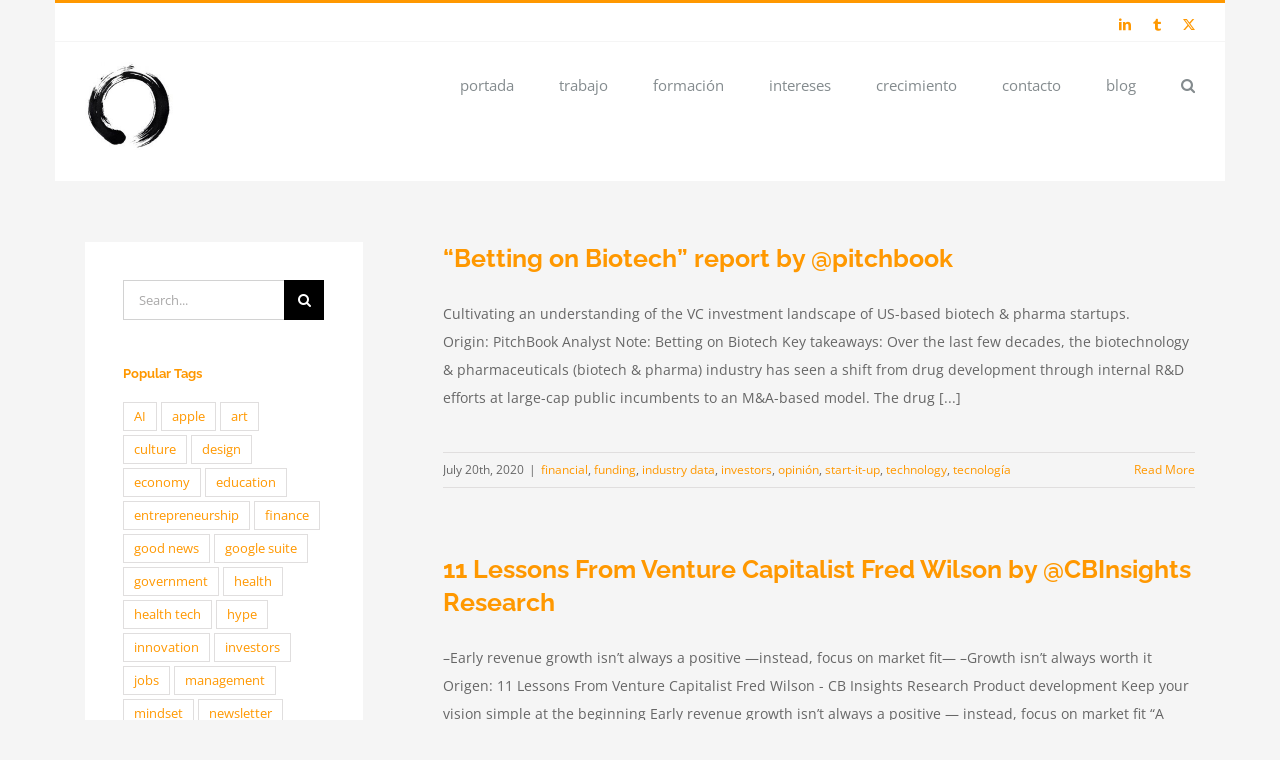

--- FILE ---
content_type: text/html; charset=UTF-8
request_url: https://silta.es/juantatay/tag/valuation/
body_size: 11563
content:
<!DOCTYPE html>
<html class="avada-html-layout-boxed avada-html-header-position-top avada-html-is-archive" lang="en-GB" prefix="og: http://ogp.me/ns# fb: http://ogp.me/ns/fb#">
<head>
	<meta http-equiv="X-UA-Compatible" content="IE=edge" />
	<meta http-equiv="Content-Type" content="text/html; charset=utf-8"/>
	<meta name="viewport" content="width=device-width, initial-scale=1" />
	<title>valuation &#8211; Juan Tatay Galvany</title>
<meta name='robots' content='max-image-preview:large' />
	<style>img:is([sizes="auto" i], [sizes^="auto," i]) { contain-intrinsic-size: 3000px 1500px }</style>
	<link rel='dns-prefetch' href='//stats.wp.com' />
<link rel="alternate" type="application/rss+xml" title="Juan Tatay Galvany &raquo; Feed" href="https://silta.es/juantatay/feed/" />
<link rel="alternate" type="application/rss+xml" title="Juan Tatay Galvany &raquo; Comments Feed" href="https://silta.es/juantatay/comments/feed/" />
					<link rel="shortcut icon" href="https://silta.es/juantatay/wp-content/uploads/2019/04/enso.jpg" type="image/x-icon" />
		
					<!-- Apple Touch Icon -->
			<link rel="apple-touch-icon" sizes="180x180" href="https://silta.es/juantatay/wp-content/uploads/2019/04/enso.jpg">
		
					<!-- Android Icon -->
			<link rel="icon" sizes="192x192" href="https://silta.es/juantatay/wp-content/uploads/2019/04/enso.jpg">
		
					<!-- MS Edge Icon -->
			<meta name="msapplication-TileImage" content="https://silta.es/juantatay/wp-content/uploads/2019/04/enso.jpg">
				<link rel="alternate" type="application/rss+xml" title="Juan Tatay Galvany &raquo; valuation Tag Feed" href="https://silta.es/juantatay/tag/valuation/feed/" />
				
		<meta property="og:locale" content="en_GB"/>
		<meta property="og:type" content="article"/>
		<meta property="og:site_name" content="Juan Tatay Galvany"/>
		<meta property="og:title" content="  valuation"/>
				<meta property="og:url" content="https://silta.es/juantatay/betting-on-biotech-report-by-pitchbook/"/>
																				<meta property="og:image" content="https://silta.es/juantatay/wp-content/uploads/2019/04/enso-e1555796118707.jpg"/>
		<meta property="og:image:width" content="176"/>
		<meta property="og:image:height" content="175"/>
		<meta property="og:image:type" content="image/jpeg"/>
				<script type="text/javascript">
/* <![CDATA[ */
window._wpemojiSettings = {"baseUrl":"https:\/\/s.w.org\/images\/core\/emoji\/16.0.1\/72x72\/","ext":".png","svgUrl":"https:\/\/s.w.org\/images\/core\/emoji\/16.0.1\/svg\/","svgExt":".svg","source":{"concatemoji":"https:\/\/silta.es\/juantatay\/wp-includes\/js\/wp-emoji-release.min.js?ver=6.8.3"}};
/*! This file is auto-generated */
!function(s,n){var o,i,e;function c(e){try{var t={supportTests:e,timestamp:(new Date).valueOf()};sessionStorage.setItem(o,JSON.stringify(t))}catch(e){}}function p(e,t,n){e.clearRect(0,0,e.canvas.width,e.canvas.height),e.fillText(t,0,0);var t=new Uint32Array(e.getImageData(0,0,e.canvas.width,e.canvas.height).data),a=(e.clearRect(0,0,e.canvas.width,e.canvas.height),e.fillText(n,0,0),new Uint32Array(e.getImageData(0,0,e.canvas.width,e.canvas.height).data));return t.every(function(e,t){return e===a[t]})}function u(e,t){e.clearRect(0,0,e.canvas.width,e.canvas.height),e.fillText(t,0,0);for(var n=e.getImageData(16,16,1,1),a=0;a<n.data.length;a++)if(0!==n.data[a])return!1;return!0}function f(e,t,n,a){switch(t){case"flag":return n(e,"\ud83c\udff3\ufe0f\u200d\u26a7\ufe0f","\ud83c\udff3\ufe0f\u200b\u26a7\ufe0f")?!1:!n(e,"\ud83c\udde8\ud83c\uddf6","\ud83c\udde8\u200b\ud83c\uddf6")&&!n(e,"\ud83c\udff4\udb40\udc67\udb40\udc62\udb40\udc65\udb40\udc6e\udb40\udc67\udb40\udc7f","\ud83c\udff4\u200b\udb40\udc67\u200b\udb40\udc62\u200b\udb40\udc65\u200b\udb40\udc6e\u200b\udb40\udc67\u200b\udb40\udc7f");case"emoji":return!a(e,"\ud83e\udedf")}return!1}function g(e,t,n,a){var r="undefined"!=typeof WorkerGlobalScope&&self instanceof WorkerGlobalScope?new OffscreenCanvas(300,150):s.createElement("canvas"),o=r.getContext("2d",{willReadFrequently:!0}),i=(o.textBaseline="top",o.font="600 32px Arial",{});return e.forEach(function(e){i[e]=t(o,e,n,a)}),i}function t(e){var t=s.createElement("script");t.src=e,t.defer=!0,s.head.appendChild(t)}"undefined"!=typeof Promise&&(o="wpEmojiSettingsSupports",i=["flag","emoji"],n.supports={everything:!0,everythingExceptFlag:!0},e=new Promise(function(e){s.addEventListener("DOMContentLoaded",e,{once:!0})}),new Promise(function(t){var n=function(){try{var e=JSON.parse(sessionStorage.getItem(o));if("object"==typeof e&&"number"==typeof e.timestamp&&(new Date).valueOf()<e.timestamp+604800&&"object"==typeof e.supportTests)return e.supportTests}catch(e){}return null}();if(!n){if("undefined"!=typeof Worker&&"undefined"!=typeof OffscreenCanvas&&"undefined"!=typeof URL&&URL.createObjectURL&&"undefined"!=typeof Blob)try{var e="postMessage("+g.toString()+"("+[JSON.stringify(i),f.toString(),p.toString(),u.toString()].join(",")+"));",a=new Blob([e],{type:"text/javascript"}),r=new Worker(URL.createObjectURL(a),{name:"wpTestEmojiSupports"});return void(r.onmessage=function(e){c(n=e.data),r.terminate(),t(n)})}catch(e){}c(n=g(i,f,p,u))}t(n)}).then(function(e){for(var t in e)n.supports[t]=e[t],n.supports.everything=n.supports.everything&&n.supports[t],"flag"!==t&&(n.supports.everythingExceptFlag=n.supports.everythingExceptFlag&&n.supports[t]);n.supports.everythingExceptFlag=n.supports.everythingExceptFlag&&!n.supports.flag,n.DOMReady=!1,n.readyCallback=function(){n.DOMReady=!0}}).then(function(){return e}).then(function(){var e;n.supports.everything||(n.readyCallback(),(e=n.source||{}).concatemoji?t(e.concatemoji):e.wpemoji&&e.twemoji&&(t(e.twemoji),t(e.wpemoji)))}))}((window,document),window._wpemojiSettings);
/* ]]> */
</script>
<style id='wp-emoji-styles-inline-css' type='text/css'>

	img.wp-smiley, img.emoji {
		display: inline !important;
		border: none !important;
		box-shadow: none !important;
		height: 1em !important;
		width: 1em !important;
		margin: 0 0.07em !important;
		vertical-align: -0.1em !important;
		background: none !important;
		padding: 0 !important;
	}
</style>
<style id='ce4wp-subscribe-style-inline-css' type='text/css'>
.wp-block-ce4wp-subscribe{max-width:840px;margin:0 auto}.wp-block-ce4wp-subscribe .title{margin-bottom:0}.wp-block-ce4wp-subscribe .subTitle{margin-top:0;font-size:0.8em}.wp-block-ce4wp-subscribe .disclaimer{margin-top:5px;font-size:0.8em}.wp-block-ce4wp-subscribe .disclaimer .disclaimer-label{margin-left:10px}.wp-block-ce4wp-subscribe .inputBlock{width:100%;margin-bottom:10px}.wp-block-ce4wp-subscribe .inputBlock input{width:100%}.wp-block-ce4wp-subscribe .inputBlock label{display:inline-block}.wp-block-ce4wp-subscribe .submit-button{margin-top:25px;display:block}.wp-block-ce4wp-subscribe .required-text{display:inline-block;margin:0;padding:0;margin-left:0.3em}.wp-block-ce4wp-subscribe .onSubmission{height:0;max-width:840px;margin:0 auto}.wp-block-ce4wp-subscribe .firstNameSummary .lastNameSummary{text-transform:capitalize}.wp-block-ce4wp-subscribe .ce4wp-inline-notification{display:flex;flex-direction:row;align-items:center;padding:13px 10px;width:100%;height:40px;border-style:solid;border-color:orange;border-width:1px;border-left-width:4px;border-radius:3px;background:rgba(255,133,15,0.1);flex:none;order:0;flex-grow:1;margin:0px 0px}.wp-block-ce4wp-subscribe .ce4wp-inline-warning-text{font-style:normal;font-weight:normal;font-size:16px;line-height:20px;display:flex;align-items:center;color:#571600;margin-left:9px}.wp-block-ce4wp-subscribe .ce4wp-inline-warning-icon{color:orange}.wp-block-ce4wp-subscribe .ce4wp-inline-warning-arrow{color:#571600;margin-left:auto}.wp-block-ce4wp-subscribe .ce4wp-banner-clickable{cursor:pointer}.ce4wp-link{cursor:pointer}

.no-flex{display:block}.sub-header{margin-bottom:1em}


</style>
<link rel='stylesheet' id='mediaelement-css' href='https://silta.es/juantatay/wp-includes/js/mediaelement/mediaelementplayer-legacy.min.css?ver=4.2.17' type='text/css' media='all' />
<link rel='stylesheet' id='wp-mediaelement-css' href='https://silta.es/juantatay/wp-includes/js/mediaelement/wp-mediaelement.min.css?ver=6.8.3' type='text/css' media='all' />
<style id='jetpack-sharing-buttons-style-inline-css' type='text/css'>
.jetpack-sharing-buttons__services-list{display:flex;flex-direction:row;flex-wrap:wrap;gap:0;list-style-type:none;margin:5px;padding:0}.jetpack-sharing-buttons__services-list.has-small-icon-size{font-size:12px}.jetpack-sharing-buttons__services-list.has-normal-icon-size{font-size:16px}.jetpack-sharing-buttons__services-list.has-large-icon-size{font-size:24px}.jetpack-sharing-buttons__services-list.has-huge-icon-size{font-size:36px}@media print{.jetpack-sharing-buttons__services-list{display:none!important}}.editor-styles-wrapper .wp-block-jetpack-sharing-buttons{gap:0;padding-inline-start:0}ul.jetpack-sharing-buttons__services-list.has-background{padding:1.25em 2.375em}
</style>
<link rel='stylesheet' id='fusion-dynamic-css-css' href='https://silta.es/juantatay/wp-content/uploads/fusion-styles/2a72d5671cffba4c6f4c99a03cbac776.min.css?ver=3.12.1' type='text/css' media='all' />
<script type="text/javascript" src="https://silta.es/juantatay/wp-includes/js/jquery/jquery.min.js?ver=3.7.1" id="jquery-core-js"></script>
<script type="text/javascript" src="https://silta.es/juantatay/wp-includes/js/jquery/jquery-migrate.min.js?ver=3.4.1" id="jquery-migrate-js"></script>
<link rel="https://api.w.org/" href="https://silta.es/juantatay/wp-json/" /><link rel="alternate" title="JSON" type="application/json" href="https://silta.es/juantatay/wp-json/wp/v2/tags/207" /><link rel="EditURI" type="application/rsd+xml" title="RSD" href="https://silta.es/juantatay/xmlrpc.php?rsd" />
<meta name="generator" content="WordPress 6.8.3" />
	<style>img#wpstats{display:none}</style>
		<style type="text/css" id="css-fb-visibility">@media screen and (max-width: 850px){.fusion-no-small-visibility{display:none !important;}body .sm-text-align-center{text-align:center !important;}body .sm-text-align-left{text-align:left !important;}body .sm-text-align-right{text-align:right !important;}body .sm-flex-align-center{justify-content:center !important;}body .sm-flex-align-flex-start{justify-content:flex-start !important;}body .sm-flex-align-flex-end{justify-content:flex-end !important;}body .sm-mx-auto{margin-left:auto !important;margin-right:auto !important;}body .sm-ml-auto{margin-left:auto !important;}body .sm-mr-auto{margin-right:auto !important;}body .fusion-absolute-position-small{position:absolute;top:auto;width:100%;}.awb-sticky.awb-sticky-small{ position: sticky; top: var(--awb-sticky-offset,0); }}@media screen and (min-width: 851px) and (max-width: 1024px){.fusion-no-medium-visibility{display:none !important;}body .md-text-align-center{text-align:center !important;}body .md-text-align-left{text-align:left !important;}body .md-text-align-right{text-align:right !important;}body .md-flex-align-center{justify-content:center !important;}body .md-flex-align-flex-start{justify-content:flex-start !important;}body .md-flex-align-flex-end{justify-content:flex-end !important;}body .md-mx-auto{margin-left:auto !important;margin-right:auto !important;}body .md-ml-auto{margin-left:auto !important;}body .md-mr-auto{margin-right:auto !important;}body .fusion-absolute-position-medium{position:absolute;top:auto;width:100%;}.awb-sticky.awb-sticky-medium{ position: sticky; top: var(--awb-sticky-offset,0); }}@media screen and (min-width: 1025px){.fusion-no-large-visibility{display:none !important;}body .lg-text-align-center{text-align:center !important;}body .lg-text-align-left{text-align:left !important;}body .lg-text-align-right{text-align:right !important;}body .lg-flex-align-center{justify-content:center !important;}body .lg-flex-align-flex-start{justify-content:flex-start !important;}body .lg-flex-align-flex-end{justify-content:flex-end !important;}body .lg-mx-auto{margin-left:auto !important;margin-right:auto !important;}body .lg-ml-auto{margin-left:auto !important;}body .lg-mr-auto{margin-right:auto !important;}body .fusion-absolute-position-large{position:absolute;top:auto;width:100%;}.awb-sticky.awb-sticky-large{ position: sticky; top: var(--awb-sticky-offset,0); }}</style>		<script type="text/javascript">
			var doc = document.documentElement;
			doc.setAttribute( 'data-useragent', navigator.userAgent );
		</script>
		<!-- Global site tag (gtag.js) - Google Analytics -->
<script async src="https://www.googletagmanager.com/gtag/js?id=UA-2518923-2"></script>
<script>
  window.dataLayer = window.dataLayer || [];
  function gtag(){dataLayer.push(arguments);}
  gtag('js', new Date());

  gtag('config', 'UA-2518923-2');
</script>


	</head>

<body class="archive tag tag-valuation tag-207 wp-theme-Avada has-sidebar fusion-image-hovers fusion-pagination-sizing fusion-button_type-flat fusion-button_span-no fusion-button_gradient-linear avada-image-rollover-circle-yes avada-image-rollover-yes avada-image-rollover-direction-left fusion-body ltr fusion-sticky-header no-tablet-sticky-header no-mobile-sticky-header no-mobile-slidingbar avada-has-rev-slider-styles fusion-disable-outline fusion-sub-menu-fade mobile-logo-pos-left layout-boxed-mode avada-has-boxed-modal-shadow-none layout-scroll-offset-full avada-has-zero-margin-offset-top fusion-top-header menu-text-align-left mobile-menu-design-modern fusion-show-pagination-text fusion-header-layout-v2 avada-responsive avada-footer-fx-parallax-effect avada-menu-highlight-style-bar fusion-search-form-classic fusion-main-menu-search-overlay fusion-avatar-square avada-dropdown-styles avada-blog-layout-medium avada-blog-archive-layout-medium avada-header-shadow-no avada-menu-icon-position-left avada-has-megamenu-shadow avada-has-mainmenu-dropdown-divider avada-has-mobile-menu-search avada-has-main-nav-search-icon avada-has-breadcrumb-mobile-hidden avada-has-titlebar-hide avada-has-pagination-padding avada-flyout-menu-direction-fade avada-ec-views-v1" data-awb-post-id="4359">
		<a class="skip-link screen-reader-text" href="#content">Skip to content</a>

	<div id="boxed-wrapper">
							
		<div id="wrapper" class="fusion-wrapper">
			<div id="home" style="position:relative;top:-1px;"></div>
							
					
			<header class="fusion-header-wrapper">
				<div class="fusion-header-v2 fusion-logo-alignment fusion-logo-left fusion-sticky-menu-1 fusion-sticky-logo- fusion-mobile-logo-1  fusion-mobile-menu-design-modern">
					
<div class="fusion-secondary-header">
	<div class="fusion-row">
							<div class="fusion-alignright">
				<div class="fusion-social-links-header"><div class="fusion-social-networks"><div class="fusion-social-networks-wrapper"><a  class="fusion-social-network-icon fusion-tooltip fusion-linkedin awb-icon-linkedin" style data-placement="bottom" data-title="LinkedIn" data-toggle="tooltip" title="LinkedIn" href="https://www.linkedin.com/in/juantatay/" target="_blank" rel="noopener noreferrer"><span class="screen-reader-text">LinkedIn</span></a><a  class="fusion-social-network-icon fusion-tooltip fusion-tumblr awb-icon-tumblr" style data-placement="bottom" data-title="Tumblr" data-toggle="tooltip" title="Tumblr" href="http://siltadixit.tumblr.com" target="_blank" rel="noopener noreferrer"><span class="screen-reader-text">Tumblr</span></a><a  class="fusion-social-network-icon fusion-tooltip fusion-twitter awb-icon-twitter" style data-placement="bottom" data-title="X" data-toggle="tooltip" title="X" href="https://twitter.com/juan_silta" target="_blank" rel="noopener noreferrer"><span class="screen-reader-text">X</span></a></div></div></div>			</div>
			</div>
</div>
<div class="fusion-header-sticky-height"></div>
<div class="fusion-header">
	<div class="fusion-row">
					<div class="fusion-logo" data-margin-top="20px" data-margin-bottom="31px" data-margin-left="0px" data-margin-right="0px">
			<a class="fusion-logo-link"  href="http://silta.es/juantatay" >

						<!-- standard logo -->
			<img src="https://silta.es/juantatay/wp-content/uploads/2019/04/enso-e1555796118707.jpg" srcset="https://silta.es/juantatay/wp-content/uploads/2019/04/enso-e1555796118707.jpg 1x, https://silta.es/juantatay/wp-content/uploads/2019/04/enso-e1555796118707.jpg 2x" width="176" height="175" style="max-height:175px;height:auto;" alt="Juan Tatay Galvany Logo" data-retina_logo_url="https://silta.es/juantatay/wp-content/uploads/2019/04/enso-e1555796118707.jpg" class="fusion-standard-logo" />

											<!-- mobile logo -->
				<img src="https://silta.es/juantatay/wp-content/uploads/2019/04/enso-e1555796118707.jpg" srcset="https://silta.es/juantatay/wp-content/uploads/2019/04/enso-e1555796118707.jpg 1x, https://silta.es/juantatay/wp-content/uploads/2019/04/enso-e1555796118707.jpg 2x" width="176" height="175" style="max-height:175px;height:auto;" alt="Juan Tatay Galvany Logo" data-retina_logo_url="https://silta.es/juantatay/wp-content/uploads/2019/04/enso-e1555796118707.jpg" class="fusion-mobile-logo" />
			
					</a>
		</div>		<nav class="fusion-main-menu" aria-label="Main Menu"><div class="fusion-overlay-search">		<form role="search" class="searchform fusion-search-form  fusion-search-form-classic" method="get" action="https://silta.es/juantatay/">
			<div class="fusion-search-form-content">

				
				<div class="fusion-search-field search-field">
					<label><span class="screen-reader-text">Search for:</span>
													<input type="search" value="" name="s" class="s" placeholder="Search..." required aria-required="true" aria-label="Search..."/>
											</label>
				</div>
				<div class="fusion-search-button search-button">
					<input type="submit" class="fusion-search-submit searchsubmit" aria-label="Search" value="&#xf002;" />
									</div>

				
			</div>


			
		</form>
		<div class="fusion-search-spacer"></div><a href="#" role="button" aria-label="Close Search" class="fusion-close-search"></a></div><ul id="menu-professional" class="fusion-menu"><li  id="menu-item-3206"  class="menu-item menu-item-type-post_type menu-item-object-page menu-item-home menu-item-3206"  data-item-id="3206"><a  href="https://silta.es/juantatay/" class="fusion-bar-highlight"><span class="menu-text">portada</span></a></li><li  id="menu-item-3208"  class="menu-item menu-item-type-post_type menu-item-object-page menu-item-3208"  data-item-id="3208"><a  href="https://silta.es/juantatay/trabajo/" class="fusion-bar-highlight"><span class="menu-text">trabajo</span></a></li><li  id="menu-item-3210"  class="menu-item menu-item-type-post_type menu-item-object-page menu-item-3210"  data-item-id="3210"><a  href="https://silta.es/juantatay/formacion/" class="fusion-bar-highlight"><span class="menu-text">formación</span></a></li><li  id="menu-item-3212"  class="menu-item menu-item-type-post_type menu-item-object-page menu-item-3212"  data-item-id="3212"><a  href="https://silta.es/juantatay/intereses/" class="fusion-bar-highlight"><span class="menu-text">intereses</span></a></li><li  id="menu-item-3214"  class="menu-item menu-item-type-post_type menu-item-object-page menu-item-3214"  data-item-id="3214"><a  href="https://silta.es/juantatay/crecimiento/" class="fusion-bar-highlight"><span class="menu-text">crecimiento</span></a></li><li  id="menu-item-3220"  class="menu-item menu-item-type-post_type menu-item-object-page menu-item-3220"  data-item-id="3220"><a  href="https://silta.es/juantatay/contacto/" class="fusion-bar-highlight"><span class="menu-text">contacto</span></a></li><li  id="menu-item-3222"  class="menu-item menu-item-type-post_type menu-item-object-page menu-item-3222"  data-item-id="3222"><a  href="https://silta.es/juantatay/blog/" class="fusion-bar-highlight"><span class="menu-text">blog</span></a></li><li class="fusion-custom-menu-item fusion-main-menu-search fusion-search-overlay"><a class="fusion-main-menu-icon fusion-bar-highlight" href="#" aria-label="Search" data-title="Search" title="Search" role="button" aria-expanded="false"></a></li></ul></nav><nav class="fusion-main-menu fusion-sticky-menu" aria-label="Main Menu Sticky"><div class="fusion-overlay-search">		<form role="search" class="searchform fusion-search-form  fusion-search-form-classic" method="get" action="https://silta.es/juantatay/">
			<div class="fusion-search-form-content">

				
				<div class="fusion-search-field search-field">
					<label><span class="screen-reader-text">Search for:</span>
													<input type="search" value="" name="s" class="s" placeholder="Search..." required aria-required="true" aria-label="Search..."/>
											</label>
				</div>
				<div class="fusion-search-button search-button">
					<input type="submit" class="fusion-search-submit searchsubmit" aria-label="Search" value="&#xf002;" />
									</div>

				
			</div>


			
		</form>
		<div class="fusion-search-spacer"></div><a href="#" role="button" aria-label="Close Search" class="fusion-close-search"></a></div><ul id="menu-professional-1" class="fusion-menu"><li   class="menu-item menu-item-type-post_type menu-item-object-page menu-item-home menu-item-3206"  data-item-id="3206"><a  href="https://silta.es/juantatay/" class="fusion-bar-highlight"><span class="menu-text">portada</span></a></li><li   class="menu-item menu-item-type-post_type menu-item-object-page menu-item-3208"  data-item-id="3208"><a  href="https://silta.es/juantatay/trabajo/" class="fusion-bar-highlight"><span class="menu-text">trabajo</span></a></li><li   class="menu-item menu-item-type-post_type menu-item-object-page menu-item-3210"  data-item-id="3210"><a  href="https://silta.es/juantatay/formacion/" class="fusion-bar-highlight"><span class="menu-text">formación</span></a></li><li   class="menu-item menu-item-type-post_type menu-item-object-page menu-item-3212"  data-item-id="3212"><a  href="https://silta.es/juantatay/intereses/" class="fusion-bar-highlight"><span class="menu-text">intereses</span></a></li><li   class="menu-item menu-item-type-post_type menu-item-object-page menu-item-3214"  data-item-id="3214"><a  href="https://silta.es/juantatay/crecimiento/" class="fusion-bar-highlight"><span class="menu-text">crecimiento</span></a></li><li   class="menu-item menu-item-type-post_type menu-item-object-page menu-item-3220"  data-item-id="3220"><a  href="https://silta.es/juantatay/contacto/" class="fusion-bar-highlight"><span class="menu-text">contacto</span></a></li><li   class="menu-item menu-item-type-post_type menu-item-object-page menu-item-3222"  data-item-id="3222"><a  href="https://silta.es/juantatay/blog/" class="fusion-bar-highlight"><span class="menu-text">blog</span></a></li><li class="fusion-custom-menu-item fusion-main-menu-search fusion-search-overlay"><a class="fusion-main-menu-icon fusion-bar-highlight" href="#" aria-label="Search" data-title="Search" title="Search" role="button" aria-expanded="false"></a></li></ul></nav><div class="fusion-mobile-navigation"><ul id="menu-professional-2" class="fusion-mobile-menu"><li   class="menu-item menu-item-type-post_type menu-item-object-page menu-item-home menu-item-3206"  data-item-id="3206"><a  href="https://silta.es/juantatay/" class="fusion-bar-highlight"><span class="menu-text">portada</span></a></li><li   class="menu-item menu-item-type-post_type menu-item-object-page menu-item-3208"  data-item-id="3208"><a  href="https://silta.es/juantatay/trabajo/" class="fusion-bar-highlight"><span class="menu-text">trabajo</span></a></li><li   class="menu-item menu-item-type-post_type menu-item-object-page menu-item-3210"  data-item-id="3210"><a  href="https://silta.es/juantatay/formacion/" class="fusion-bar-highlight"><span class="menu-text">formación</span></a></li><li   class="menu-item menu-item-type-post_type menu-item-object-page menu-item-3212"  data-item-id="3212"><a  href="https://silta.es/juantatay/intereses/" class="fusion-bar-highlight"><span class="menu-text">intereses</span></a></li><li   class="menu-item menu-item-type-post_type menu-item-object-page menu-item-3214"  data-item-id="3214"><a  href="https://silta.es/juantatay/crecimiento/" class="fusion-bar-highlight"><span class="menu-text">crecimiento</span></a></li><li   class="menu-item menu-item-type-post_type menu-item-object-page menu-item-3220"  data-item-id="3220"><a  href="https://silta.es/juantatay/contacto/" class="fusion-bar-highlight"><span class="menu-text">contacto</span></a></li><li   class="menu-item menu-item-type-post_type menu-item-object-page menu-item-3222"  data-item-id="3222"><a  href="https://silta.es/juantatay/blog/" class="fusion-bar-highlight"><span class="menu-text">blog</span></a></li></ul></div>	<div class="fusion-mobile-menu-icons">
							<a href="#" class="fusion-icon awb-icon-bars" aria-label="Toggle mobile menu" aria-expanded="false"></a>
		
					<a href="#" class="fusion-icon awb-icon-search" aria-label="Toggle mobile search"></a>
		
		
			</div>

<nav class="fusion-mobile-nav-holder fusion-mobile-menu-text-align-left fusion-mobile-menu-indicator-hide" aria-label="Main Menu Mobile"></nav>

	<nav class="fusion-mobile-nav-holder fusion-mobile-menu-text-align-left fusion-mobile-menu-indicator-hide fusion-mobile-sticky-nav-holder" aria-label="Main Menu Mobile Sticky"></nav>
		
<div class="fusion-clearfix"></div>
<div class="fusion-mobile-menu-search">
			<form role="search" class="searchform fusion-search-form  fusion-search-form-classic" method="get" action="https://silta.es/juantatay/">
			<div class="fusion-search-form-content">

				
				<div class="fusion-search-field search-field">
					<label><span class="screen-reader-text">Search for:</span>
													<input type="search" value="" name="s" class="s" placeholder="Search..." required aria-required="true" aria-label="Search..."/>
											</label>
				</div>
				<div class="fusion-search-button search-button">
					<input type="submit" class="fusion-search-submit searchsubmit" aria-label="Search" value="&#xf002;" />
									</div>

				
			</div>


			
		</form>
		</div>
			</div>
</div>
				</div>
				<div class="fusion-clearfix"></div>
			</header>
								
							<div id="sliders-container" class="fusion-slider-visibility">
					</div>
				
					
							
			
						<main id="main" class="clearfix ">
				<div class="fusion-row" style="">
<section id="content" class="" style="float: right;">
	
	<div id="posts-container" class="fusion-blog-archive fusion-blog-layout-medium-wrapper fusion-clearfix">
	<div class="fusion-posts-container fusion-blog-layout-medium fusion-blog-pagination fusion-blog-no-images " data-pages="1">
		
		
													<article id="post-4359" class="fusion-post-medium  post fusion-clearfix post-4359 type-post status-publish format-standard hentry category-financial category-funding category-industry-data category-investors category-opinion category-start-it-up category-technology category-tecnologia tag-investors tag-startups tag-valuation">
				
				
				
				
				
				
				<div class="fusion-post-content post-content">
					<h2 class="entry-title fusion-post-title"><a href="https://silta.es/juantatay/betting-on-biotech-report-by-pitchbook/">&#8220;Betting on Biotech&#8221; report by @pitchbook</a></h2>
										
					<div class="fusion-post-content-container">
						<p>Cultivating an understanding of the VC investment landscape of US-based biotech &amp; pharma startups. Origin: PitchBook Analyst Note: Betting on Biotech Key takeaways: Over the last few decades, the biotechnology &amp; pharmaceuticals (biotech &amp; pharma) industry has seen a shift from drug development through internal R&amp;D efforts at large-cap public incumbents to an M&amp;A-based model. The drug  [...]</p>					</div>
				</div>

									<div class="fusion-clearfix"></div>
				
																			<div class="fusion-meta-info">
																						<div class="fusion-alignleft"><span class="vcard rich-snippet-hidden"><span class="fn"><a href="https://silta.es/juantatay/author/juantatay/" title="Posts by Juan Tatay Galvany - silta" rel="author">Juan Tatay Galvany - silta</a></span></span><span class="updated rich-snippet-hidden">2020-07-20T19:26:06+02:00</span><span>July 20th, 2020</span><span class="fusion-inline-sep">|</span><a href="https://silta.es/juantatay/category/financial/" rel="category tag">financial</a>, <a href="https://silta.es/juantatay/category/funding/" rel="category tag">funding</a>, <a href="https://silta.es/juantatay/category/industry-data/" rel="category tag">industry data</a>, <a href="https://silta.es/juantatay/category/investors/" rel="category tag">investors</a>, <a href="https://silta.es/juantatay/category/opinion/" rel="category tag">opinión</a>, <a href="https://silta.es/juantatay/category/start-it-up/" rel="category tag">start-it-up</a>, <a href="https://silta.es/juantatay/category/technology/" rel="category tag">technology</a>, <a href="https://silta.es/juantatay/category/tecnologia/" rel="category tag">tecnología</a><span class="fusion-inline-sep">|</span></div>							
																														<div class="fusion-alignright">
									<a href="https://silta.es/juantatay/betting-on-biotech-report-by-pitchbook/" class="fusion-read-more" aria-label="More on &#8220;Betting on Biotech&#8221; report by @pitchbook">
										Read More									</a>
								</div>
													</div>
									
				
							</article>

			
											<article id="post-3826" class="fusion-post-medium  post fusion-clearfix post-3826 type-post status-publish format-standard hentry category-entrepreneurship category-investors category-start-it-up tag-investors tag-startups tag-valuation">
				
				
				
				
				
				
				<div class="fusion-post-content post-content">
					<h2 class="entry-title fusion-post-title"><a href="https://silta.es/juantatay/11-lessons-from-venture-capitalist-fred-wilson-by-cbinsights-research/">11 Lessons From Venture Capitalist Fred Wilson by @CBInsights Research</a></h2>
										
					<div class="fusion-post-content-container">
						<p>–Early revenue growth isn’t always a positive —instead, focus on market fit— –Growth isn’t always worth it Origen: 11 Lessons From Venture Capitalist Fred Wilson - CB Insights Research Product development Keep your vision simple at the beginning Early revenue growth isn’t always a positive — instead, focus on market fit “A hard charging sales  [...]</p>					</div>
				</div>

									<div class="fusion-clearfix"></div>
				
																			<div class="fusion-meta-info">
																						<div class="fusion-alignleft"><span class="vcard rich-snippet-hidden"><span class="fn"><a href="https://silta.es/juantatay/author/juantatay/" title="Posts by Juan Tatay Galvany - silta" rel="author">Juan Tatay Galvany - silta</a></span></span><span class="updated rich-snippet-hidden">2019-07-28T12:05:01+02:00</span><span>July 29th, 2019</span><span class="fusion-inline-sep">|</span><a href="https://silta.es/juantatay/category/entrepreneurship/" rel="category tag">entrepreneurship</a>, <a href="https://silta.es/juantatay/category/investors/" rel="category tag">investors</a>, <a href="https://silta.es/juantatay/category/start-it-up/" rel="category tag">start-it-up</a><span class="fusion-inline-sep">|</span></div>							
																														<div class="fusion-alignright">
									<a href="https://silta.es/juantatay/11-lessons-from-venture-capitalist-fred-wilson-by-cbinsights-research/" class="fusion-read-more" aria-label="More on 11 Lessons From Venture Capitalist Fred Wilson by @CBInsights Research">
										Read More									</a>
								</div>
													</div>
									
				
							</article>

			
											<article id="post-3557" class="fusion-post-medium  post fusion-clearfix post-3557 type-post status-publish format-standard hentry category-financial tag-finance tag-valuation">
				
				
				
				
				
				
				<div class="fusion-post-content post-content">
					<h2 class="entry-title fusion-post-title"><a href="https://silta.es/juantatay/metodos-de-valoracion-de-empresas-by-abrainvest/">Métodos de valoración de empresas (by @abrainvest )</a></h2>
										
					<div class="fusion-post-content-container">
						<p>Una serie de entradas explicando diferentes métodos de valoración de empresas… pongo aqui un brevísimo resumen dejo el enlace a la entrada original mucho más amplia. Valoración por el Método de Venture Capital Este método se basa en una valoración de atrás hacia delante. En primer lugar, el VC debe estimar el valor de la sociedad  [...]</p>					</div>
				</div>

									<div class="fusion-clearfix"></div>
				
																			<div class="fusion-meta-info">
																						<div class="fusion-alignleft"><span class="vcard rich-snippet-hidden"><span class="fn"><a href="https://silta.es/juantatay/author/juantatay/" title="Posts by Juan Tatay Galvany - silta" rel="author">Juan Tatay Galvany - silta</a></span></span><span class="updated rich-snippet-hidden">2019-07-19T18:10:30+02:00</span><span>April 27th, 2019</span><span class="fusion-inline-sep">|</span><a href="https://silta.es/juantatay/category/financial/" rel="category tag">financial</a><span class="fusion-inline-sep">|</span></div>							
																														<div class="fusion-alignright">
									<a href="https://silta.es/juantatay/metodos-de-valoracion-de-empresas-by-abrainvest/" class="fusion-read-more" aria-label="More on Métodos de valoración de empresas (by @abrainvest )">
										Read More									</a>
								</div>
													</div>
									
				
							</article>

			
		
		
	</div>

			</div>
</section>
<aside id="sidebar" class="sidebar fusion-widget-area fusion-content-widget-area fusion-sidebar-left fusion-blogsidebar fusion-sticky-sidebar" style="float: left;" data="">
			<div class="fusion-sidebar-inner-content">
											
					<section id="search-2" class="widget widget_search">		<form role="search" class="searchform fusion-search-form  fusion-search-form-classic" method="get" action="https://silta.es/juantatay/">
			<div class="fusion-search-form-content">

				
				<div class="fusion-search-field search-field">
					<label><span class="screen-reader-text">Search for:</span>
													<input type="search" value="" name="s" class="s" placeholder="Search..." required aria-required="true" aria-label="Search..."/>
											</label>
				</div>
				<div class="fusion-search-button search-button">
					<input type="submit" class="fusion-search-submit searchsubmit" aria-label="Search" value="&#xf002;" />
									</div>

				
			</div>


			
		</form>
		</section><section id="tag_cloud-2" class="widget widget_tag_cloud"><div class="heading"><h4 class="widget-title">Popular Tags</h4></div><div class="tagcloud"><a href="https://silta.es/juantatay/tag/ai/" class="tag-cloud-link tag-link-293 tag-link-position-1" aria-label="AI (23 items)">AI</a>
<a href="https://silta.es/juantatay/tag/apple/" class="tag-cloud-link tag-link-221 tag-link-position-2" aria-label="apple (15 items)">apple</a>
<a href="https://silta.es/juantatay/tag/art/" class="tag-cloud-link tag-link-319 tag-link-position-3" aria-label="art (6 items)">art</a>
<a href="https://silta.es/juantatay/tag/culture/" class="tag-cloud-link tag-link-307 tag-link-position-4" aria-label="culture (29 items)">culture</a>
<a href="https://silta.es/juantatay/tag/design/" class="tag-cloud-link tag-link-327 tag-link-position-5" aria-label="design (5 items)">design</a>
<a href="https://silta.es/juantatay/tag/economy/" class="tag-cloud-link tag-link-299 tag-link-position-6" aria-label="economy (115 items)">economy</a>
<a href="https://silta.es/juantatay/tag/education/" class="tag-cloud-link tag-link-211 tag-link-position-7" aria-label="education (34 items)">education</a>
<a href="https://silta.es/juantatay/tag/entrepreneurship/" class="tag-cloud-link tag-link-216 tag-link-position-8" aria-label="entrepreneurship (29 items)">entrepreneurship</a>
<a href="https://silta.es/juantatay/tag/finance/" class="tag-cloud-link tag-link-11 tag-link-position-9" aria-label="finance (14 items)">finance</a>
<a href="https://silta.es/juantatay/tag/good-news/" class="tag-cloud-link tag-link-313 tag-link-position-10" aria-label="good news (3 items)">good news</a>
<a href="https://silta.es/juantatay/tag/google-suite/" class="tag-cloud-link tag-link-208 tag-link-position-11" aria-label="google suite (1 item)">google suite</a>
<a href="https://silta.es/juantatay/tag/government/" class="tag-cloud-link tag-link-12 tag-link-position-12" aria-label="government (64 items)">government</a>
<a href="https://silta.es/juantatay/tag/health/" class="tag-cloud-link tag-link-309 tag-link-position-13" aria-label="health (8 items)">health</a>
<a href="https://silta.es/juantatay/tag/health-tech/" class="tag-cloud-link tag-link-325 tag-link-position-14" aria-label="health tech (5 items)">health tech</a>
<a href="https://silta.es/juantatay/tag/hype/" class="tag-cloud-link tag-link-217 tag-link-position-15" aria-label="hype (5 items)">hype</a>
<a href="https://silta.es/juantatay/tag/innovation/" class="tag-cloud-link tag-link-215 tag-link-position-16" aria-label="innovation (64 items)">innovation</a>
<a href="https://silta.es/juantatay/tag/investors/" class="tag-cloud-link tag-link-305 tag-link-position-17" aria-label="investors (14 items)">investors</a>
<a href="https://silta.es/juantatay/tag/jobs/" class="tag-cloud-link tag-link-210 tag-link-position-18" aria-label="jobs (23 items)">jobs</a>
<a href="https://silta.es/juantatay/tag/management/" class="tag-cloud-link tag-link-297 tag-link-position-19" aria-label="management (73 items)">management</a>
<a href="https://silta.es/juantatay/tag/mindset/" class="tag-cloud-link tag-link-329 tag-link-position-20" aria-label="mindset (16 items)">mindset</a>
<a href="https://silta.es/juantatay/tag/newsletter/" class="tag-cloud-link tag-link-323 tag-link-position-21" aria-label="newsletter (3 items)">newsletter</a>
<a href="https://silta.es/juantatay/tag/philanthropy/" class="tag-cloud-link tag-link-315 tag-link-position-22" aria-label="philanthropy (9 items)">philanthropy</a>
<a href="https://silta.es/juantatay/tag/product-m/" class="tag-cloud-link tag-link-209 tag-link-position-23" aria-label="product m (21 items)">product m</a>
<a href="https://silta.es/juantatay/tag/project-m/" class="tag-cloud-link tag-link-301 tag-link-position-24" aria-label="project m (11 items)">project m</a>
<a href="https://silta.es/juantatay/tag/remote/" class="tag-cloud-link tag-link-222 tag-link-position-25" aria-label="remote (6 items)">remote</a>
<a href="https://silta.es/juantatay/tag/startups/" class="tag-cloud-link tag-link-219 tag-link-position-26" aria-label="startups (18 items)">startups</a>
<a href="https://silta.es/juantatay/tag/technology/" class="tag-cloud-link tag-link-213 tag-link-position-27" aria-label="technology (74 items)">technology</a>
<a href="https://silta.es/juantatay/tag/trends/" class="tag-cloud-link tag-link-212 tag-link-position-28" aria-label="trends (83 items)">trends</a>
<a href="https://silta.es/juantatay/tag/ux-ui/" class="tag-cloud-link tag-link-218 tag-link-position-29" aria-label="ux/ui (9 items)">ux/ui</a>
<a href="https://silta.es/juantatay/tag/valuation/" class="tag-cloud-link tag-link-207 tag-link-position-30" aria-label="valuation (3 items)">valuation</a></div>
</section><section id="form-widget-3" class="widget form" style="border-style: solid;border-color:transparent;border-width:0px;"><div class="fusion-form fusion-form-builder fusion-form-form-wrapper fusion-form-4536" style="--awb-tooltip-text-color:#ffffff;--awb-tooltip-background-color:#333333;--awb-field-margin-top:15px;--awb-field-margin-bottom:15px;" data-form-id="4536" data-config="{&quot;form_id&quot;:4536,&quot;form_post_id&quot;:4536,&quot;post_id&quot;:3557,&quot;form_type&quot;:&quot;ajax&quot;,&quot;confirmation_type&quot;:&quot;&quot;,&quot;redirect_url&quot;:&quot;&quot;,&quot;field_labels&quot;:[],&quot;field_logics&quot;:[],&quot;field_types&quot;:[],&quot;nonce_method&quot;:&quot;ajax&quot;}"><form action="https://silta.es/juantatay/metodos-de-valoracion-de-empresas-by-abrainvest/" method="method" class="fusion-form fusion-form-4536"><input type="hidden" name="fusion_privacy_store_ip_ua" value="false"><input type="hidden" name="fusion_privacy_expiration_interval" value="48"><input type="hidden" name="privacy_expiration_action" value="anonymize"></form></div></section><section id="categories-2" class="widget widget_categories"><div class="heading"><h4 class="widget-title">Categories</h4></div>
			<ul>
					<li class="cat-item cat-item-4"><a href="https://silta.es/juantatay/category/acquisitions/">acquisitions</a>
</li>
	<li class="cat-item cat-item-295"><a href="https://silta.es/juantatay/category/agile/">agile</a>
</li>
	<li class="cat-item cat-item-291"><a href="https://silta.es/juantatay/category/ai/">AI</a>
</li>
	<li class="cat-item cat-item-63"><a href="https://silta.es/juantatay/category/amor/">amor</a>
</li>
	<li class="cat-item cat-item-175"><a href="https://silta.es/juantatay/category/analytics/">analytics</a>
</li>
	<li class="cat-item cat-item-51"><a href="https://silta.es/juantatay/category/apple/">apple</a>
</li>
	<li class="cat-item cat-item-317"><a href="https://silta.es/juantatay/category/arte/">arte</a>
</li>
	<li class="cat-item cat-item-159"><a href="https://silta.es/juantatay/category/big-data/">big data</a>
</li>
	<li class="cat-item cat-item-173"><a href="https://silta.es/juantatay/category/business-intelligence/">business intelligence</a>
</li>
	<li class="cat-item cat-item-65"><a href="https://silta.es/juantatay/category/cine/">cine</a>
</li>
	<li class="cat-item cat-item-55"><a href="https://silta.es/juantatay/category/citas/">citas</a>
</li>
	<li class="cat-item cat-item-153"><a href="https://silta.es/juantatay/category/cloud/">cloud</a>
</li>
	<li class="cat-item cat-item-43"><a href="https://silta.es/juantatay/category/coaching/">coaching</a>
</li>
	<li class="cat-item cat-item-158"><a href="https://silta.es/juantatay/category/coding/">coding</a>
</li>
	<li class="cat-item cat-item-160"><a href="https://silta.es/juantatay/category/collaboration/">collaboration</a>
</li>
	<li class="cat-item cat-item-155"><a href="https://silta.es/juantatay/category/commerce/">commerce</a>
</li>
	<li class="cat-item cat-item-35"><a href="https://silta.es/juantatay/category/consumismo/">consumismo</a>
</li>
	<li class="cat-item cat-item-161"><a href="https://silta.es/juantatay/category/corporate-it/">corporate IT</a>
</li>
	<li class="cat-item cat-item-183"><a href="https://silta.es/juantatay/category/corporate-vc/">corporate VC</a>
</li>
	<li class="cat-item cat-item-28"><a href="https://silta.es/juantatay/category/cosillas-empresariales/">cosillas empresariales</a>
</li>
	<li class="cat-item cat-item-186"><a href="https://silta.es/juantatay/category/creative/">creative</a>
</li>
	<li class="cat-item cat-item-58"><a href="https://silta.es/juantatay/category/culturilla/">culturilla</a>
</li>
	<li class="cat-item cat-item-47"><a href="https://silta.es/juantatay/category/curiosidades-agradables/">curiosidades agradables</a>
</li>
	<li class="cat-item cat-item-220"><a href="https://silta.es/juantatay/category/design/">design</a>
</li>
	<li class="cat-item cat-item-50"><a href="https://silta.es/juantatay/category/diseno/">diseño</a>
</li>
	<li class="cat-item cat-item-69"><a href="https://silta.es/juantatay/category/ecologia/">ecología</a>
</li>
	<li class="cat-item cat-item-32"><a href="https://silta.es/juantatay/category/economia/">economía</a>
</li>
	<li class="cat-item cat-item-57"><a href="https://silta.es/juantatay/category/educacion/">educación</a>
</li>
	<li class="cat-item cat-item-167"><a href="https://silta.es/juantatay/category/education/">education</a>
</li>
	<li class="cat-item cat-item-53"><a href="https://silta.es/juantatay/category/eficiencia/">eficiencia</a>
</li>
	<li class="cat-item cat-item-26"><a href="https://silta.es/juantatay/category/el-critico-como-artista/">el critico como artista</a>
</li>
	<li class="cat-item cat-item-214"><a href="https://silta.es/juantatay/category/entrepreneurship/">entrepreneurship</a>
</li>
	<li class="cat-item cat-item-34"><a href="https://silta.es/juantatay/category/filantropia/">filantropía</a>
</li>
	<li class="cat-item cat-item-48"><a href="https://silta.es/juantatay/category/filosofia/">filosofía</a>
</li>
	<li class="cat-item cat-item-5"><a href="https://silta.es/juantatay/category/financial/">financial</a>
</li>
	<li class="cat-item cat-item-163"><a href="https://silta.es/juantatay/category/funding/">funding</a>
</li>
	<li class="cat-item cat-item-29"><a href="https://silta.es/juantatay/category/gestion/">gestión</a>
</li>
	<li class="cat-item cat-item-311"><a href="https://silta.es/juantatay/category/good-news/">good news</a>
</li>
	<li class="cat-item cat-item-6"><a href="https://silta.es/juantatay/category/governments/">governments</a>
</li>
	<li class="cat-item cat-item-49"><a href="https://silta.es/juantatay/category/hacktivismo/">hacktivismo</a>
</li>
	<li class="cat-item cat-item-177"><a href="https://silta.es/juantatay/category/hiring/">hiring</a>
</li>
	<li class="cat-item cat-item-62"><a href="https://silta.es/juantatay/category/humor/">humor</a>
</li>
	<li class="cat-item cat-item-40"><a href="https://silta.es/juantatay/category/ideas/">ideas</a>
</li>
	<li class="cat-item cat-item-168"><a href="https://silta.es/juantatay/category/inbound/">inbound</a>
</li>
	<li class="cat-item cat-item-185"><a href="https://silta.es/juantatay/category/industry-data/">industry data</a>
</li>
	<li class="cat-item cat-item-45"><a href="https://silta.es/juantatay/category/informatica/">informática</a>
</li>
	<li class="cat-item cat-item-44"><a href="https://silta.es/juantatay/category/innovacion/">innovación</a>
</li>
	<li class="cat-item cat-item-178"><a href="https://silta.es/juantatay/category/innovation/">innovation</a>
</li>
	<li class="cat-item cat-item-7"><a href="https://silta.es/juantatay/category/international/">international</a>
</li>
	<li class="cat-item cat-item-39"><a href="https://silta.es/juantatay/category/internet/">internet</a>
</li>
	<li class="cat-item cat-item-303"><a href="https://silta.es/juantatay/category/investors/">investors</a>
</li>
	<li class="cat-item cat-item-182"><a href="https://silta.es/juantatay/category/kanban/">kanban</a>
</li>
	<li class="cat-item cat-item-31"><a href="https://silta.es/juantatay/category/la-vida-misma/">la vida misma</a>
</li>
	<li class="cat-item cat-item-187"><a href="https://silta.es/juantatay/category/latest-articles/">Latest Articles</a>
</li>
	<li class="cat-item cat-item-56"><a href="https://silta.es/juantatay/category/lecturas/">lecturas</a>
</li>
	<li class="cat-item cat-item-171"><a href="https://silta.es/juantatay/category/legal/">legal</a>
</li>
	<li class="cat-item cat-item-27"><a href="https://silta.es/juantatay/category/lugares/">lugares</a>
</li>
	<li class="cat-item cat-item-36"><a href="https://silta.es/juantatay/category/lujo/">lujo</a>
</li>
	<li class="cat-item cat-item-38"><a href="https://silta.es/juantatay/category/marketing/">marketing</a>
</li>
	<li class="cat-item cat-item-162"><a href="https://silta.es/juantatay/category/meetings/">meetings</a>
</li>
	<li class="cat-item cat-item-156"><a href="https://silta.es/juantatay/category/mobile/">mobile</a>
</li>
	<li class="cat-item cat-item-67"><a href="https://silta.es/juantatay/category/musica/">música</a>
</li>
	<li class="cat-item cat-item-321"><a href="https://silta.es/juantatay/category/newsletter/">newsletter</a>
</li>
	<li class="cat-item cat-item-54"><a href="https://silta.es/juantatay/category/open-data/">open data</a>
</li>
	<li class="cat-item cat-item-172"><a href="https://silta.es/juantatay/category/open-source/">open source</a>
</li>
	<li class="cat-item cat-item-151"><a href="https://silta.es/juantatay/category/opinion/">opinión</a>
</li>
	<li class="cat-item cat-item-33"><a href="https://silta.es/juantatay/category/politica/">política</a>
</li>
	<li class="cat-item cat-item-184"><a href="https://silta.es/juantatay/category/product-management/">product management</a>
</li>
	<li class="cat-item cat-item-179"><a href="https://silta.es/juantatay/category/project-management/">project management</a>
</li>
	<li class="cat-item cat-item-42"><a href="https://silta.es/juantatay/category/psicologia/">psicología</a>
</li>
	<li class="cat-item cat-item-52"><a href="https://silta.es/juantatay/category/publicidad/">publicidad</a>
</li>
	<li class="cat-item cat-item-64"><a href="https://silta.es/juantatay/category/religion/">religión</a>
</li>
	<li class="cat-item cat-item-152"><a href="https://silta.es/juantatay/category/review/">review</a>
</li>
	<li class="cat-item cat-item-170"><a href="https://silta.es/juantatay/category/saas/">SaaS</a>
</li>
	<li class="cat-item cat-item-174"><a href="https://silta.es/juantatay/category/sales/">sales</a>
</li>
	<li class="cat-item cat-item-68"><a href="https://silta.es/juantatay/category/salud/">salud</a>
</li>
	<li class="cat-item cat-item-150"><a href="https://silta.es/juantatay/category/seguridad/">seguridad</a>
</li>
	<li class="cat-item cat-item-154"><a href="https://silta.es/juantatay/category/sharing/">sharing</a>
</li>
	<li class="cat-item cat-item-1"><a href="https://silta.es/juantatay/category/sin-categoria/">Sin categoría</a>
</li>
	<li class="cat-item cat-item-164"><a href="https://silta.es/juantatay/category/social/">social</a>
</li>
	<li class="cat-item cat-item-60"><a href="https://silta.es/juantatay/category/social-media/">social media</a>
</li>
	<li class="cat-item cat-item-30"><a href="https://silta.es/juantatay/category/sociologia/">sociología</a>
</li>
	<li class="cat-item cat-item-181"><a href="https://silta.es/juantatay/category/software-y-apps/">software y apps</a>
</li>
	<li class="cat-item cat-item-61"><a href="https://silta.es/juantatay/category/solidaridad/">solidaridad</a>
</li>
	<li class="cat-item cat-item-46"><a href="https://silta.es/juantatay/category/start-it-up/">start-it-up</a>
</li>
	<li class="cat-item cat-item-176"><a href="https://silta.es/juantatay/category/strategy/">strategy</a>
</li>
	<li class="cat-item cat-item-8"><a href="https://silta.es/juantatay/category/taxes/">taxes</a>
</li>
	<li class="cat-item cat-item-180"><a href="https://silta.es/juantatay/category/team/">team</a>
</li>
	<li class="cat-item cat-item-165"><a href="https://silta.es/juantatay/category/technology/">technology</a>
</li>
	<li class="cat-item cat-item-25"><a href="https://silta.es/juantatay/category/tecnologia/">tecnología</a>
</li>
	<li class="cat-item cat-item-37"><a href="https://silta.es/juantatay/category/tendencias/">tendencias</a>
</li>
	<li class="cat-item cat-item-166"><a href="https://silta.es/juantatay/category/trends/">trends</a>
</li>
	<li class="cat-item cat-item-169"><a href="https://silta.es/juantatay/category/uxui/">UX/UI</a>
</li>
	<li class="cat-item cat-item-157"><a href="https://silta.es/juantatay/category/virtualizacion/">virtualizacion</a>
</li>
			</ul>

			</section><section id="meta-2" class="widget widget_meta"><div class="heading"><h4 class="widget-title">Meta</h4></div>
		<ul>
						<li><a href="https://silta.es/juantatay/wp-login.php">Log in</a></li>
			<li><a href="https://silta.es/juantatay/feed/">Entries feed</a></li>
			<li><a href="https://silta.es/juantatay/comments/feed/">Comments feed</a></li>

			<li><a href="https://en-gb.wordpress.org/">WordPress.org</a></li>
		</ul>

		</section>					</div>
	</aside>
						
					</div>  <!-- fusion-row -->
				</main>  <!-- #main -->
				
				
								
					
		<div class="fusion-footer fusion-footer-parallax">
				
	
	<footer id="footer" class="fusion-footer-copyright-area">
		<div class="fusion-row">
			<div class="fusion-copyright-content">

				<div class="fusion-copyright-notice">
		<div>
		© Copyright 2005 - <script>document.write(new Date().getFullYear());</script>   |   Juan Tatay Galvany   |   powered by wordpress & avada theme	</div>
</div>
<div class="fusion-social-links-footer">
	<div class="fusion-social-networks"><div class="fusion-social-networks-wrapper"><a  class="fusion-social-network-icon fusion-tooltip fusion-linkedin awb-icon-linkedin" style data-placement="top" data-title="LinkedIn" data-toggle="tooltip" title="LinkedIn" href="https://www.linkedin.com/in/juantatay/" target="_blank" rel="noopener noreferrer"><span class="screen-reader-text">LinkedIn</span></a><a  class="fusion-social-network-icon fusion-tooltip fusion-tumblr awb-icon-tumblr" style data-placement="top" data-title="Tumblr" data-toggle="tooltip" title="Tumblr" href="http://siltadixit.tumblr.com" target="_blank" rel="noopener noreferrer"><span class="screen-reader-text">Tumblr</span></a><a  class="fusion-social-network-icon fusion-tooltip fusion-twitter awb-icon-twitter" style data-placement="top" data-title="X" data-toggle="tooltip" title="X" href="https://twitter.com/juan_silta" target="_blank" rel="noopener noreferrer"><span class="screen-reader-text">X</span></a></div></div></div>

			</div> <!-- fusion-fusion-copyright-content -->
		</div> <!-- fusion-row -->
	</footer> <!-- #footer -->
		</div> <!-- fusion-footer -->

		
																</div> <!-- wrapper -->
		</div> <!-- #boxed-wrapper -->
					
							<a class="fusion-one-page-text-link fusion-page-load-link" tabindex="-1" href="#" aria-hidden="true">Page load link</a>

		<div class="avada-footer-scripts">
			<script type="text/javascript">var fusionNavIsCollapsed=function(e){var t,n;window.innerWidth<=e.getAttribute("data-breakpoint")?(e.classList.add("collapse-enabled"),e.classList.remove("awb-menu_desktop"),e.classList.contains("expanded")||window.dispatchEvent(new CustomEvent("fusion-mobile-menu-collapsed",{detail:{nav:e}})),(n=e.querySelectorAll(".menu-item-has-children.expanded")).length&&n.forEach((function(e){e.querySelector(".awb-menu__open-nav-submenu_mobile").setAttribute("aria-expanded","false")}))):(null!==e.querySelector(".menu-item-has-children.expanded .awb-menu__open-nav-submenu_click")&&e.querySelector(".menu-item-has-children.expanded .awb-menu__open-nav-submenu_click").click(),e.classList.remove("collapse-enabled"),e.classList.add("awb-menu_desktop"),null!==e.querySelector(".awb-menu__main-ul")&&e.querySelector(".awb-menu__main-ul").removeAttribute("style")),e.classList.add("no-wrapper-transition"),clearTimeout(t),t=setTimeout(()=>{e.classList.remove("no-wrapper-transition")},400),e.classList.remove("loading")},fusionRunNavIsCollapsed=function(){var e,t=document.querySelectorAll(".awb-menu");for(e=0;e<t.length;e++)fusionNavIsCollapsed(t[e])};function avadaGetScrollBarWidth(){var e,t,n,l=document.createElement("p");return l.style.width="100%",l.style.height="200px",(e=document.createElement("div")).style.position="absolute",e.style.top="0px",e.style.left="0px",e.style.visibility="hidden",e.style.width="200px",e.style.height="150px",e.style.overflow="hidden",e.appendChild(l),document.body.appendChild(e),t=l.offsetWidth,e.style.overflow="scroll",t==(n=l.offsetWidth)&&(n=e.clientWidth),document.body.removeChild(e),jQuery("html").hasClass("awb-scroll")&&10<t-n?10:t-n}fusionRunNavIsCollapsed(),window.addEventListener("fusion-resize-horizontal",fusionRunNavIsCollapsed);</script><script type="speculationrules">
{"prefetch":[{"source":"document","where":{"and":[{"href_matches":"\/juantatay\/*"},{"not":{"href_matches":["\/juantatay\/wp-*.php","\/juantatay\/wp-admin\/*","\/juantatay\/wp-content\/uploads\/*","\/juantatay\/wp-content\/*","\/juantatay\/wp-content\/plugins\/*","\/juantatay\/wp-content\/themes\/Avada\/*","\/juantatay\/*\\?(.+)"]}},{"not":{"selector_matches":"a[rel~=\"nofollow\"]"}},{"not":{"selector_matches":".no-prefetch, .no-prefetch a"}}]},"eagerness":"conservative"}]}
</script>
<div style="clear:both;width:100%;text-align:center; font-size:11px; "><a target="_blank" title="WP to LinkedIn Auto Publish" href="https://xyzscripts.com/wordpress-plugins/linkedin-auto-publish/compare" >WP to LinkedIn Auto Publish</a> Powered By : <a target="_blank" title="PHP Scripts & Programs" href="http://www.xyzscripts.com" >XYZScripts.com</a></div><script type="text/javascript" id="ce4wp_form_submit-js-extra">
/* <![CDATA[ */
var ce4wp_form_submit_data = {"siteUrl":"https:\/\/silta.es\/juantatay","url":"https:\/\/silta.es\/juantatay\/wp-admin\/admin-ajax.php","nonce":"43ed2b97d0","listNonce":"9dbe38daa4","activatedNonce":"5e65334e76"};
/* ]]> */
</script>
<script type="text/javascript" src="https://silta.es/juantatay/wp-content/plugins/creative-mail-by-constant-contact/assets/js/block/submit.js?ver=1735759365" id="ce4wp_form_submit-js"></script>
<script type="text/javascript" src="https://silta.es/juantatay/wp-includes/js/dist/hooks.min.js?ver=4d63a3d491d11ffd8ac6" id="wp-hooks-js"></script>
<script type="text/javascript" src="https://silta.es/juantatay/wp-includes/js/dist/i18n.min.js?ver=5e580eb46a90c2b997e6" id="wp-i18n-js"></script>
<script type="text/javascript" id="wp-i18n-js-after">
/* <![CDATA[ */
wp.i18n.setLocaleData( { 'text direction\u0004ltr': [ 'ltr' ] } );
/* ]]> */
</script>
<script type="text/javascript" src="https://silta.es/juantatay/wp-content/plugins/contact-form-7/includes/swv/js/index.js?ver=6.1" id="swv-js"></script>
<script type="text/javascript" id="contact-form-7-js-translations">
/* <![CDATA[ */
( function( domain, translations ) {
	var localeData = translations.locale_data[ domain ] || translations.locale_data.messages;
	localeData[""].domain = domain;
	wp.i18n.setLocaleData( localeData, domain );
} )( "contact-form-7", {"translation-revision-date":"2024-05-21 11:58:24+0000","generator":"GlotPress\/4.0.1","domain":"messages","locale_data":{"messages":{"":{"domain":"messages","plural-forms":"nplurals=2; plural=n != 1;","lang":"en_GB"},"Error:":["Error:"]}},"comment":{"reference":"includes\/js\/index.js"}} );
/* ]]> */
</script>
<script type="text/javascript" id="contact-form-7-js-before">
/* <![CDATA[ */
var wpcf7 = {
    "api": {
        "root": "https:\/\/silta.es\/juantatay\/wp-json\/",
        "namespace": "contact-form-7\/v1"
    }
};
/* ]]> */
</script>
<script type="text/javascript" src="https://silta.es/juantatay/wp-content/plugins/contact-form-7/includes/js/index.js?ver=6.1" id="contact-form-7-js"></script>
<script type="text/javascript" id="jetpack-stats-js-before">
/* <![CDATA[ */
_stq = window._stq || [];
_stq.push([ "view", JSON.parse("{\"v\":\"ext\",\"blog\":\"192745239\",\"post\":\"0\",\"tz\":\"1\",\"srv\":\"silta.es\",\"arch_tag\":\"valuation\",\"arch_results\":\"3\",\"j\":\"1:14.7\"}") ]);
_stq.push([ "clickTrackerInit", "192745239", "0" ]);
/* ]]> */
</script>
<script type="text/javascript" src="https://stats.wp.com/e-202603.js" id="jetpack-stats-js" defer="defer" data-wp-strategy="defer"></script>
<script type="text/javascript" src="https://silta.es/juantatay/wp-content/uploads/fusion-scripts/89949bb479f768b246ab165238c9b6ce.min.js?ver=3.12.1" id="fusion-scripts-js"></script>
				<script type="text/javascript">
				jQuery( document ).ready( function() {
					var ajaxurl = 'https://silta.es/juantatay/wp-admin/admin-ajax.php';
					if ( 0 < jQuery( '.fusion-login-nonce' ).length ) {
						jQuery.get( ajaxurl, { 'action': 'fusion_login_nonce' }, function( response ) {
							jQuery( '.fusion-login-nonce' ).html( response );
						});
					}
				});
				</script>
						</div>

			<section class="to-top-container to-top-right" aria-labelledby="awb-to-top-label">
		<a href="#" id="toTop" class="fusion-top-top-link">
			<span id="awb-to-top-label" class="screen-reader-text">Go to Top</span>

					</a>
	</section>
		</body>
</html>


--- FILE ---
content_type: text/html; charset=UTF-8
request_url: https://silta.es/juantatay/wp-admin/admin-ajax.php
body_size: -29
content:
<input type="hidden" id="fusion-form-nonce-4536" name="fusion-form-nonce-4536" value="12c965d335" />